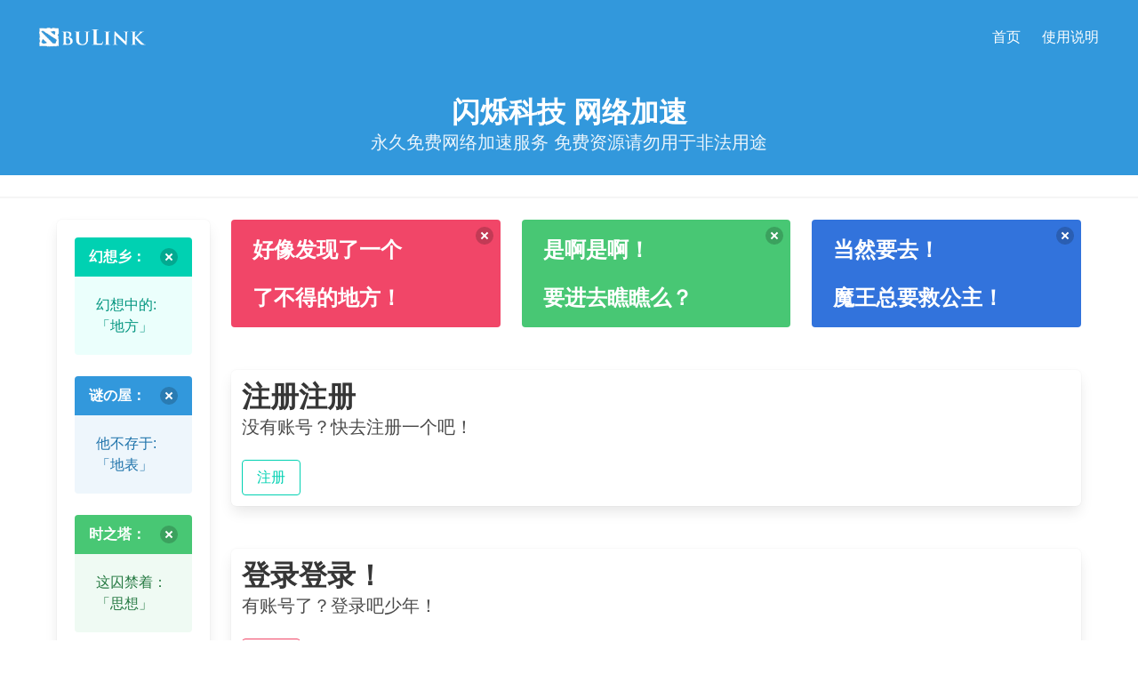

--- FILE ---
content_type: text/html; charset=utf-8
request_url: https://bulink.xyz/
body_size: 2253
content:


<!DOCTYPE html>
<html lang="zh">

<head>
    
    <title>BuLink永久免费网络加速</title>
    
<!-- meta -->
<meta charset="UTF-8">
<meta name="viewport" content="width=device-width, initial-scale=1">
<link rel="shortcut icon" href="/static/img/logo/logo.ico" type="image/x-icon" />
<!-- css -->

<link rel="stylesheet" href="https://cdn.staticfile.org/bulma/0.9.0/css/bulma.min.css" rel="stylesheet">

<link rel="stylesheet" href="/static/sspanel/css/sspanel.css">
<link rel="stylesheet" href="https://cdn.staticfile.org/flag-icon-css/3.5.0/css/flag-icon.min.css">
<link rel="stylesheet" href="https://cdn.staticfile.org/font-awesome/5.14.0/css/all.min.css" rel="stylesheet">

<link crossorigin="anonymous" integrity="sha384-rQdIropf4eQBEB9SkNB4xxukYHlkyXJfKYkpVNUQOLizz+d2q0wo7zjVA2XcYSij"
    href="https://lib.baomitu.com/simplemde/latest/simplemde.min.css" rel="stylesheet">

<!-- js -->
<script src="https://cdn.staticfile.org/jquery/3.5.1/jquery.min.js" type="1ddbd5ca1cdfab6c1ea8a0f8-text/javascript"></script>
<script src="https://cdn.staticfile.org/sweetalert/2.1.2/sweetalert.min.js" type="1ddbd5ca1cdfab6c1ea8a0f8-text/javascript"></script>
<script src="https://cdn.staticfile.org/Chart.js/2.9.3/Chart.min.js" type="1ddbd5ca1cdfab6c1ea8a0f8-text/javascript"></script>
<script src="https://cdn.staticfile.org/clipboard.js/1.7.1/clipboard.min.js" type="1ddbd5ca1cdfab6c1ea8a0f8-text/javascript"></script>
<script src="https://cdn.staticfile.org/jquery.qrcode/1.0/jquery.qrcode.min.js" type="1ddbd5ca1cdfab6c1ea8a0f8-text/javascript"></script>
<script src="/static/sspanel/js/sspanel.js" type="1ddbd5ca1cdfab6c1ea8a0f8-text/javascript"></script>

<script crossorigin="anonymous" integrity="sha384-83rBTICYr+FwAC+A5t0ZYsWjTcPXibCe/NBSFLAgMPkwHBvIi02EcE9OShMsGCi3" src="https://lib.baomitu.com/simplemde/latest/simplemde.min.js" type="1ddbd5ca1cdfab6c1ea8a0f8-text/javascript"></script>
    <!-- Global site tag (gtag.js) - Google Analytics -->
    <script async src="https://www.googletagmanager.com/gtag/js?id=UA-179980882-1" type="1ddbd5ca1cdfab6c1ea8a0f8-text/javascript"></script>
    <script type="1ddbd5ca1cdfab6c1ea8a0f8-text/javascript">
      window.dataLayer = window.dataLayer || [];
      function gtag(){dataLayer.push(arguments);}
      gtag('js', new Date());

      gtag('config', 'UA-179980882-1');
    </script>
</head>

<body>
    <nav class="navbar is-info is-spaced">
        <div class="navbar-brand">
            <a class="navbar-item" href="/">
                <img src="/static/img/logo/logo.png" alt="BuLink" width="120" height="36">
            </a>
            <div class="navbar-burger burger" data-target="navMenuColorprimary-example">
                <span></span>
                <span></span>
                <span></span>
            </div>
        </div>
        <div id="navMenuColorprimary-example" class="navbar-menu">
            <div class="navbar-end">
                <a class="navbar-item" href="/">首页</a>
                <a class="navbar-item" href="/help/">使用说明</a>

                
            </div>
        </div>
    </nav>
    <section class="hero is-small is-info">
        <div class="hero-body">
            <div class="container has-text-centered">
                <h1 class="title">闪烁科技 网络加速</h1>
                <h2 class="subtitle">
                    永久免费网络加速服务 免费资源请勿用于非法用途
                </h2>
            </div>
        </div>
    </section>
    <hr>
    <div class="container">
        <div class="columns">
            <div class="column is-2 is-hidden-mobile">
                <div class="box">
                    
                        <article class="message is-primary">
                            <div class="message-header">
                                <p>幻想乡：</p>
                                <button class="delete"></button>
                            </div>
                            <div class="message-body">
                                幻想中的:「地方」
                            </div>
                        </article>
                        <article class="message is-info">
                            <div class="message-header">
                                <p>谜の屋：</p>
                                <button class="delete"></button>
                            </div>
                            <div class="message-body">
                                他不存于:「地表」
                            </div>
                        </article>
                        <article class="message is-success">
                            <div class="message-header">
                                <p>时之塔：</p>
                                <button class="delete"></button>
                            </div>
                            <div class="message-body">
                                这囚禁着：「思想」
                            </div>
                        </article>
                        <article class="message is-warning">
                            <div class="message-header">
                                <p>旧の桥</p>
                                <button class="delete"></button>
                            </div>
                            <div class="message-body">
                                却连接着：「自由」
                            </div>
                        </article>
                        
                    </aside>
                </div>
            </div>

            <div class="column is-10">
                
<div class="columns">
    <div class="column is-one-third">
        <div class="notification is-danger">
            <button class="delete"></button>
            <p class="title is-4">
                好像发现了一个
                <br />
                <br />了不得的地方！
            </p>
        </div>
    </div>
    <div class="column is-one-third">
        <div class="notification is-success">
            <button class="delete"></button>
            <p class="title is-4">
                是啊是啊！
                <br />
                <br />要进去瞧瞧么？</p>
        </div>
    </div>
    <div class="column is-one-third">
        <div class="notification is-link">
            <button class="delete"></button>
            <p class="title is-4">
                当然要去！
                <br />
                <br />魔王总要救公主！</p>
        </div>
    </div>
</div>
<br /> 
<div class="column box ">
    
    
    <h1 class="title"> 注册注册</h1>
    <h2 class="subtitle">没有账号？快去注册一个吧！</h2>
    <a class="button is-primary is-outlined" href="/register/">注册</a>
    
</div>
<br />
<div class="column box ">
    <h1 class="title"> 登录登录！</h1>
    <h2 class="subtitle">有账号了？登录吧少年！</h2>
    <a class="button is-danger is-outlined" href="/login/">登录</a>
</div>
<br />  
            </div>
        </div>
    </div>
    <footer>
        <div class="container">
            <div class="content has-text-centered">
                <p>
                    <p class="copyright">&copy; 2020·
                        <a href="https://github.com/Ehco1996">网站模板</a>
                        <a href="https://github.com/freefq/free">节点资源</a>
                    </p>
                </p>
            </div>
        </div>
    </footer>

<script src="/cdn-cgi/scripts/7d0fa10a/cloudflare-static/rocket-loader.min.js" data-cf-settings="1ddbd5ca1cdfab6c1ea8a0f8-|49" defer></script><script defer src="https://static.cloudflareinsights.com/beacon.min.js/vcd15cbe7772f49c399c6a5babf22c1241717689176015" integrity="sha512-ZpsOmlRQV6y907TI0dKBHq9Md29nnaEIPlkf84rnaERnq6zvWvPUqr2ft8M1aS28oN72PdrCzSjY4U6VaAw1EQ==" data-cf-beacon='{"version":"2024.11.0","token":"c189a893ad4445f5b9aeb5ece5c44198","r":1,"server_timing":{"name":{"cfCacheStatus":true,"cfEdge":true,"cfExtPri":true,"cfL4":true,"cfOrigin":true,"cfSpeedBrain":true},"location_startswith":null}}' crossorigin="anonymous"></script>
</body>
<!--整站消息提醒功能 TODO 这里写成函数-->


</html>


--- FILE ---
content_type: text/css
request_url: https://bulink.xyz/static/sspanel/css/sspanel.css
body_size: -96
content:
/* 动态为footer添加类fixed-bottom */

.fixed-bottom {
    position: fixed;
    bottom: 0;
    width: 100%;
}


/* 注册错误消息提示 */

.errorlist {
    color: red
}


/* Navbar免js自动响应 */

#nav-toggle-state {
    display: none;
}

#nav-toggle-state:checked~.nav-menu {
    display: block;
}


@media all and (max-width: 768px) {
    body {
        /* On modern browsers, prevent the whole page to bounce */
        overflow: hidden;
    }
}

--- FILE ---
content_type: application/javascript
request_url: https://bulink.xyz/static/sspanel/js/sspanel.js
body_size: 1595
content:
$(function () {
  function footerPosition() {
    $("index-footer").removeClass("fixed-bottom");
    var contentHeight = document.body.scrollHeight,//网页正文全文高度
      winHeight = window.innerHeight;//可视窗口高度，不包括浏览器顶部工具栏
    if (contentHeight < winHeight) {
      //当网页正文高度小于可视窗口高度时，为footer添加类fixed-bottom
      $("footer").addClass("fixed-bottom");
    }
  }
  footerPosition();
  $(window).resize(footerPosition);
});




'use strict';

document.addEventListener('DOMContentLoaded', function () {

  // Toggles

  var $burgers = getAll('.burger');
  var $fries = getAll('.fries');

  if ($burgers.length > 0) {
    $burgers.forEach(function ($el) {
      $el.addEventListener('click', function () {
        var target = $el.dataset.target;
        var $target = document.getElementById(target);
        $el.classList.toggle('is-active');
        $target.classList.toggle('is-active');
      });
    });
  }

  // Modals

  var $html = document.documentElement;
  var $modals = getAll('.modal');
  var $modalButtons = getAll('.modal-button');
  var $modalCloses = getAll('.modal-background, .modal-close, .modal-card-head .delete, .modal-card-foot .button');

  if ($modalButtons.length > 0) {
    $modalButtons.forEach(function ($el) {
      $el.addEventListener('click', function () {
        var target = $el.dataset.target;
        var $target = document.getElementById(target);
        $html.classList.add('is-clipped');
        $target.classList.add('is-active');
      });
    });
  }

  if ($modalCloses.length > 0) {
    $modalCloses.forEach(function ($el) {
      $el.addEventListener('click', function () {
        $html.classList.remove('is-clipped');
        closeModals();
      });
    });
  }

  document.addEventListener('keydown', function (e) {
    if (e.keyCode === 27) {
      $html.classList.remove('is-clipped');
      closeModals();
    }
  });

  function closeModals() {
    $modals.forEach(function ($el) {
      $el.classList.remove('is-active');
    });
  }

  // Clipboard

  var $highlights = getAll('.highlight');
  var itemsProcessed = 0;

  if ($highlights.length > 0) {
    $highlights.forEach(function ($el) {
      var copy = '<button class="copy">Copy</button>';
      var expand = '<button class="expand">Expand</button>';
      $el.insertAdjacentHTML('beforeend', copy);

      if ($el.firstElementChild.scrollHeight > 480 && $el.firstElementChild.clientHeight <= 480) {
        $el.insertAdjacentHTML('beforeend', expand);
      }

      itemsProcessed++;
      if (itemsProcessed === $highlights.length) {
        addHighlightControls();
      }
    });
  }

  function addHighlightControls() {
    var $highlightButtons = getAll('.highlight .copy, .highlight .expand');

    $highlightButtons.forEach(function ($el) {
      $el.addEventListener('mouseenter', function () {
        $el.parentNode.style.boxShadow = '0 0 0 1px #ed6c63';
      });

      $el.addEventListener('mouseleave', function () {
        $el.parentNode.style.boxShadow = 'none';
      });
    });

    var $highlightExpands = getAll('.highlight .expand');

    $highlightExpands.forEach(function ($el) {
      $el.addEventListener('click', function () {
        $el.parentNode.firstElementChild.style.maxHeight = 'none';
      });
    });
  }
  // Functions

  function getAll(selector) {
    return Array.prototype.slice.call(document.querySelectorAll(selector), 0);
  }
});




function genRandomRgbaSet(num) {
  var colorData = []
  for (var i = 0; i < num; i++) {
    var r = Math.floor(Math.random() * 256);          // Random between 0-255
    var g = Math.floor(Math.random() * 256);          // Random between 0-255
    var b = Math.floor(Math.random() * 256);          // Random between 0-255
    var rgba = 'rgba(' + r + ',' + g + ',' + b + ',' + 0.2 + ')'; // Collect all to a string
    colorData.push(rgba)
  }
  return colorData

}



var getRandomColor = function () {
  var letters = '0123456789ABCDEF';
  var color = '#';
  for (var i = 0; i < 6; i++) {
    color += letters[Math.floor(Math.random() * 16)];
  }
  return color;
}

var getRandomColorSets = function (num) {
  var colorData = []
  for (var i = 0; i < num; i++) {
    colorData.push(getRandomColor())
  }
  return colorData
}

var genDoughnutChart = function (chartId, title, labels, data) {
  var ctx = $('#' + chartId)
  var myChart = new Chart(ctx, {
    type: 'doughnut',
    data: {
      labels: labels,
      datasets: [{
        data: data,
        backgroundColor: getRandomColorSets(data.length),
      }]
    },
    options: {
      title: {
        display: true,
        positon: 'top',
        text: title,
      },
      legend: {
        display: true,
        position: 'bottom',
      },
      tooltip: {
        enabled: false,
      },
      scaleOverlay: true,
    }
  });
}

var genLineChart = function (chartId, config) {
  /**
      charId : 元素id 定位canvas用
      config : 配置信息 dict类型
          congig = {
              title: 图表名字
              labels :data对应的label
              data_title: data的标题
              data: 数据
              x_label : x轴的lable
              y_label : y轴的lable
          }
  **/
  var ctx = $('#' + chartId)
  var myChart = new Chart(ctx, {
    type: 'line',
    data: {
      labels: config.labels,
      datasets: [{
        label: config.data_title,
        data: config.data,
        backgroundColor: getRandomColor(),
        borderColor: getRandomColor(),
        steppedLine: false,
        fill: false,
      }]
    },
    options: {
      responsive: true,
      title: {
        display: true,
        text: config.title,
      },
      hover: {
        mode: 'nearest',
        intersect: true
      },
      scales: {
        xAxes: [{
          display: true,
          scaleLabel: {
            display: true,
            labelString: config.x_label,
          }
        }],
        yAxes: [{
          display: true,
          scaleLabel: {
            display: true,
            labelString: config.y_label,
          }
        }]
      }
    }
  })
}
var genBarChart = function (chartId, config) {
  /**
      charId : 元素id 定位canvas用
      config : 配置信息 dict类型
          {
              title: 图表名字
              labels :data对应的label
              data_title: data的标题
              data: 数据
          }
  **/
  var ctx = $('#' + chartId)
  var myChart = new Chart(ctx, {
    type: 'bar',
    data: {
      labels: config.labels,
      datasets: [{
        label: config.data_title,
        data: config.data,
        backgroundColor: genRandomRgbaSet(config.data.length),
      }]
    },
    options: {
      scales: {
        yAxes: [{
          ticks: {
            beginAtZero: true,
            stepSize: 1,
            suggestedMax: 7
          }
        }]
      }
    }
  })
}

